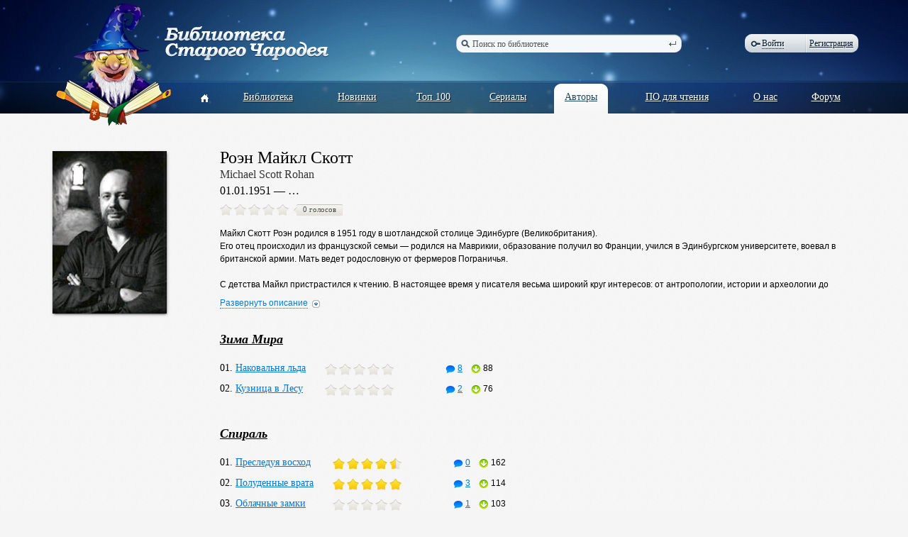

--- FILE ---
content_type: text/html; charset=utf-8
request_url: https://oldmaglib.com/authors/153
body_size: 12004
content:
<!DOCTYPE html PUBLIC "-//W3C//DTD XHTML 1.0 Transitional//EN" "http://www.w3.org/TR/xhtml1/DTD/xhtml1-transitional.dtd">
<html xmlns="http://www.w3.org/1999/xhtml" e-theme-uri="/themes/oldmaglib" e-skip-parse=""><head><title>Роэн Майкл Скотт — Библиотека Старого Чародея</title><meta http-equiv="Content-Type" content="text/html; charset=utf-8"></meta><script type="text/javascript" src="/js/page.js?version=1391781391"></script><script type="text/javascript" src="/Oldmaglib.js?version=1391781391"></script><link type="text/css" rel="StyleSheet" href="/style.css?version=1391781391"></link></head><body><div class="body"><div class="header"><div class="width"><a class="logo" href="/"><img src="/images/logo.png" alt="Библиотека Старого Чародея"></img></a><form class="border search" action="/books" onsubmit="var e = document.getElementById('q'); e.value != 'Поиск по библиотеке' || (e.value = '');"><ins></ins><div class="borderLeft"></div><div class="borderRight"></div><input type="text" id="q" name="q" value="Поиск по библиотеке" onfocus="this.value != 'Поиск по библиотеке' || (this.value = '');" onblur="this.value != '' || (this.value = 'Поиск по библиотеке');"></input><button type="submit"></button></form><div class="border auth"><div class="borderLeft"></div><div class="borderRight"></div><a href="#" class="login dashed" onclick="!window.Oldmaglib || Oldmaglib.showLoginFrom(arguments[0]); return false;"><ins></ins>Войти</a><a href="/reg" class="reg">Регистрация</a><span></span></div><form id="loginForm" class="authPopup" action="/Site-Login" method="post" style="display: none;"><input name="store" type="hidden" value="1"></input><div class="Edit"><div class="border"><div class="borderLeft"></div><div class="borderRight"></div><input id="loginFormLogin" name="login" type="text"></input></div></div><div class="Edit"><div class="border"><div class="borderLeft"></div><div class="borderRight"></div><input name="pw" type="password"></input></div></div><div class="border button"><div class="borderLeft"></div><div class="borderRight"></div><button type="submit">Войти</button></div><a href="#" onclick="showModal({uri: getModalURI('/forms/restore.xml'), controlFrom: this}); return false;">Забыли?</a></form><div class="pageMenu"><table><tbody><tr><td><a href="/"><ins></ins></a></td><td></td><td><a href="/books">Библиотека</a></td><td></td><td><a href="/new">Новинки</a></td><td></td><td><a href="/top">Топ 100</a></td><td></td><td><a href="/sequences">Сериалы</a></td><td></td><td><div class="border"><div class="borderLeft"></div><div class="borderRight"></div><a href="/authors">Авторы</a></div></td><td></td><td><a href="/soft">ПО для чтения</a></td><td></td><td><a href="/about">О нас</a></td><td></td><td><a href="http://forum.oldmaglib.com">Форум</a></td></tr></tbody></table></div></div></div><div class="width"><div class="content content1 author"><div class="left"><div class="authorPhoto"><img class="bookBorderLabel" src="/MyWeb-Image/table/authors/field/photo/content-field/photo_content/content-type-field/photo_type/equality-field/id/equality/153/width/161/height/229/1/1.jpg" alt="Роэн Майкл Скотт"></img></div></div><div class="right"><h1 class="authorTitle">Роэн Майкл Скотт</h1><h2 class="authorTitleEn">Michael Scott Rohan</h2><div class="authorYears">01.01.1951 — …</div><div class="votes votes0"><a class="vote1"></a><a class="vote2"></a><a class="vote3"></a><a class="vote4"></a><a class="vote5"></a><div class="votesCount"><div class="votesCountLeft"></div><div class="votesCountRight"></div>0 голосов</div></div><div id="description"><div class="bookDescription">Майкл Скотт Роэн родился в 1951 году в шотландской столице Эдинбурге (Великобритания).<br xmlns="">Его отец происходил из французской семьи — родился на Маврикии, образование получил во Франции, учился в Эдинбургском университете, воевал в британской армии. Мать ведет родословную от фермеров Пограничья. <br xmlns=""><br xmlns="">С детства Майкл пристрастился к чтению. В настоящее время у писателя весьма широкий круг интересов: от антропологии, истории и археологии до кинематографа, техники «хай-фай» и игры на гитаре. В свое время Роэн отдал дань увлечению поискам лох-несского чудовища и НЛО. Также он вел колонку в лондонской «Таймс», сотрудничал с музыкальными журналами.<br xmlns="">Образование Майкл Скотт Роэн получил в Эдинбургской академии и в Оксфордском университете (в колледже «Сент-Эдмунд-Холл»), где изучал юриспруденцию и английскую литературу, а заодно вошел в группу любителей фантастики.<br xmlns="">В 1973 году Майкл Скотт Роэн получил диплом магистра и устроился на работу в международное издательство, где пять лет редактировал энциклопедии и справочники.<br xmlns=""><br xmlns="">В 1978 году Роэн приступил к созданию своих первых крупных произведений: нефантастической книги «The Hammer and the Cross» и фантастического романа «Run to the Stars». Майкл Скотт Роэн — создатель таких популярных циклов, как «Зима Мира» и «Спираль», а также ряда других произведений.<p xmlns=""><a href="http://www.users.zetnet.co.uk/mike.scott.rohan/first_page.htm">The Worlds of Michael Scott Rohan</a><br><a href="http://fantlab.ru/autor793">Фантлаб</a><br><a href="http://en.wikipedia.org/wiki/Michael_Scott_Rohan">Википедия (англ.)</a></p></div><a class="bookDescriptionShow dashed" onclick="this.parentNode.className = ''; return false;" href="#">Развернуть описание<ins></ins></a></div><div class="authorSerial"><a class="authorSerialTitle" href="/sequences/576"><i>Зима Мира</i></a><table><tbody><tr><td class="authorSerialNumberTd">01. </td><td class="authorSerialBookTd"><a href="/books/373">Наковальня льда</a></td><td class="authorSerialVotesTd"><div class="votes votes0"><a class="vote1"></a><a class="vote2"></a><a class="vote3"></a><a class="vote4"></a><a class="vote5"></a></div></td><td><a class="commentsHref" href="/books/373#comments" title="Читать отзывы"><ins></ins>8</a></td><td><div class="downloadedString" title="Скачана"><ins></ins>88</div></td></tr><tr><td class="authorSerialNumberTd">02. </td><td class="authorSerialBookTd"><a href="/books/990">Кузница в Лесу</a></td><td class="authorSerialVotesTd"><div class="votes votes0"><a class="vote1"></a><a class="vote2"></a><a class="vote3"></a><a class="vote4"></a><a class="vote5"></a></div></td><td><a class="commentsHref" href="/books/990#comments" title="Читать отзывы"><ins></ins>2</a></td><td><div class="downloadedString" title="Скачана"><ins></ins>76</div></td></tr></tbody></table></div><div class="authorSerial"><a class="authorSerialTitle" href="/sequences/353"><i>Спираль</i></a><table><tbody><tr><td class="authorSerialNumberTd">01. </td><td class="authorSerialBookTd"><a href="/books/3117">Преследуя восход</a></td><td class="authorSerialVotesTd"><div class="votes votes45"><a class="vote1"></a><a class="vote2"></a><a class="vote3"></a><a class="vote4"></a><a class="vote5"></a></div></td><td><a class="commentsHref" href="/books/3117#add-comment" title="Написать отзыв"><ins></ins>0</a></td><td><div class="downloadedString" title="Скачана"><ins></ins>162</div></td></tr><tr><td class="authorSerialNumberTd">02. </td><td class="authorSerialBookTd"><a href="/books/842">Полуденные врата</a></td><td class="authorSerialVotesTd"><div class="votes votes50"><a class="vote1"></a><a class="vote2"></a><a class="vote3"></a><a class="vote4"></a><a class="vote5"></a></div></td><td><a class="commentsHref" href="/books/842#comments" title="Читать отзывы"><ins></ins>3</a></td><td><div class="downloadedString" title="Скачана"><ins></ins>114</div></td></tr><tr><td class="authorSerialNumberTd">03. </td><td class="authorSerialBookTd"><a href="/books/940">Облачные замки</a></td><td class="authorSerialVotesTd"><div class="votes votes0"><a class="vote1"></a><a class="vote2"></a><a class="vote3"></a><a class="vote4"></a><a class="vote5"></a></div></td><td><a class="commentsHref" href="/books/940#comments" title="Читать отзывы"><ins></ins>1</a></td><td><div class="downloadedString" title="Скачана"><ins></ins>103</div></td></tr></tbody></table></div></div></div></div><div class="push"></div></div><div class="footer"><div class="line"></div><div class="width"><div class="footerMenu"><ul><li><a class="border" href="/books">Библиотека<ins class="borderLeft"></ins><ins class="borderRight"></ins></a></li><li><a class="border" href="/new">Новинки<ins class="borderLeft"></ins><ins class="borderRight"></ins></a></li><li><a class="border" href="/top">Топ 100<ins class="borderLeft"></ins><ins class="borderRight"></ins></a></li><li><a class="border" href="/sequences">Сериалы<ins class="borderLeft"></ins><ins class="borderRight"></ins></a></li><li><a class="border footerMenuItemCurrent" href="/authors">Авторы<ins class="borderLeft"></ins><ins class="borderRight"></ins></a></li></ul><ul><li><a class="border" href="/books?genre-group=8&amp;genre=5">Фантастика<ins class="borderLeft"></ins><ins class="borderRight"></ins></a></li><li><a class="border" href="/books?genre-group=6&amp;genre=9">Приключения<ins class="borderLeft"></ins><ins class="borderRight"></ins></a></li><li><a class="border" href="/books?genre-group=7&amp;genre=28">Проза<ins class="borderLeft"></ins><ins class="borderRight"></ins></a></li><li><a class="border" href="/books?genre-group=7&amp;genre=18">История<ins class="borderLeft"></ins><ins class="borderRight"></ins></a></li><li><a class="border" href="/books?genre-group=1&amp;genre=11">Детектив<ins class="borderLeft"></ins><ins class="borderRight"></ins></a></li></ul><ul><li><a class="border" href="/about">О нас<ins class="borderLeft"></ins><ins class="borderRight"></ins></a></li><li><a class="border" href="/soft">Программы для чтения<ins class="borderLeft"></ins><ins class="borderRight"></ins></a></li><li><a class="border" href="/read-check-recomendations">Рекомендации по вычитке<ins class="borderLeft"></ins><ins class="borderRight"></ins></a></li><li><a class="border" href="http://forum.oldmaglib.com">Форум<ins class="borderLeft"></ins><ins class="borderRight"></ins></a></li></ul></div><div class="copy">© 2002-2026<br/><b>Библиотека<br/>Старого Чародея</b></div><div class="handcrafted">Сделано в<br/><a href="http://redlabs.ru"><img src="/images/redlabs.png" alt="Redlabs"></img></a></div></div></div><script language="javascript">window.DOMIsReady = true;</script></body></html>
